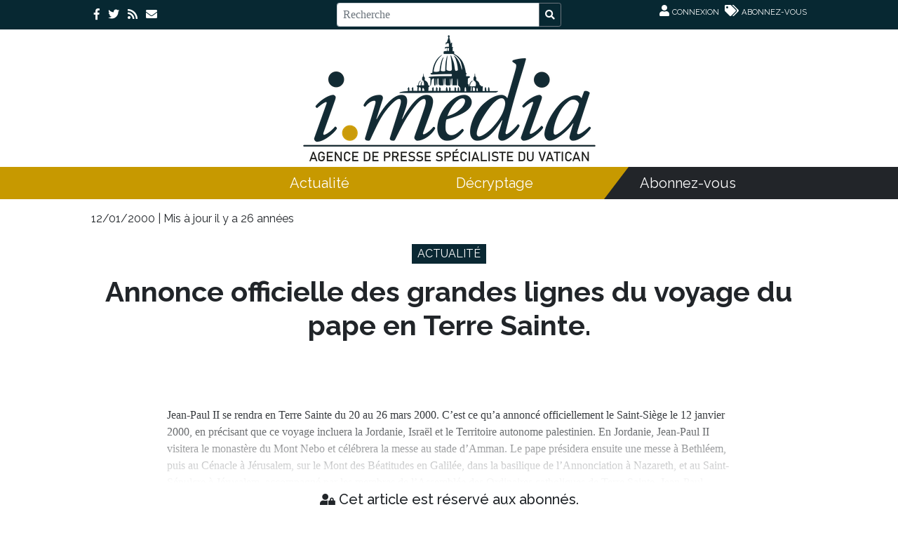

--- FILE ---
content_type: text/html; charset=UTF-8
request_url: https://imedia.news/annonce-officielle-des-grandes-lignes-du-voyage-du-pape-en-terre-sainte/
body_size: 9651
content:
<!DOCTYPE html>
<html lang="fr-FR">
<head>
	<meta charset="UTF-8">
	<meta name="viewport" content="width=device-width, initial-scale=1, shrink-to-fit=no">
	<meta name='robots' content='max-image-preview:large' />
<title>Annonce officielle des grandes lignes du voyage du pape en Terre Sainte.  &#8211;  </title><link rel='dns-prefetch' href='//code.jquery.com' />
<link rel='dns-prefetch' href='//cdn.jsdelivr.net' />
<link rel='dns-prefetch' href='//stats.wp.com' />
<link rel='dns-prefetch' href='//use.fontawesome.com' />
<link rel='preconnect' href='//i0.wp.com' />
<link rel="alternate" title="oEmbed (JSON)" type="application/json+oembed" href="https://imedia.news/wp-json/oembed/1.0/embed?url=https%3A%2F%2Fimedia.news%2Fannonce-officielle-des-grandes-lignes-du-voyage-du-pape-en-terre-sainte%2F" />
<link rel="alternate" title="oEmbed (XML)" type="text/xml+oembed" href="https://imedia.news/wp-json/oembed/1.0/embed?url=https%3A%2F%2Fimedia.news%2Fannonce-officielle-des-grandes-lignes-du-voyage-du-pape-en-terre-sainte%2F&#038;format=xml" />
<style id='wp-img-auto-sizes-contain-inline-css' type='text/css'>
img:is([sizes=auto i],[sizes^="auto," i]){contain-intrinsic-size:3000px 1500px}
/*# sourceURL=wp-img-auto-sizes-contain-inline-css */
</style>
<style id='wp-emoji-styles-inline-css' type='text/css'>

	img.wp-smiley, img.emoji {
		display: inline !important;
		border: none !important;
		box-shadow: none !important;
		height: 1em !important;
		width: 1em !important;
		margin: 0 0.07em !important;
		vertical-align: -0.1em !important;
		background: none !important;
		padding: 0 !important;
	}
/*# sourceURL=wp-emoji-styles-inline-css */
</style>
<style id='wp-block-library-inline-css' type='text/css'>
:root{--wp-block-synced-color:#7a00df;--wp-block-synced-color--rgb:122,0,223;--wp-bound-block-color:var(--wp-block-synced-color);--wp-editor-canvas-background:#ddd;--wp-admin-theme-color:#007cba;--wp-admin-theme-color--rgb:0,124,186;--wp-admin-theme-color-darker-10:#006ba1;--wp-admin-theme-color-darker-10--rgb:0,107,160.5;--wp-admin-theme-color-darker-20:#005a87;--wp-admin-theme-color-darker-20--rgb:0,90,135;--wp-admin-border-width-focus:2px}@media (min-resolution:192dpi){:root{--wp-admin-border-width-focus:1.5px}}.wp-element-button{cursor:pointer}:root .has-very-light-gray-background-color{background-color:#eee}:root .has-very-dark-gray-background-color{background-color:#313131}:root .has-very-light-gray-color{color:#eee}:root .has-very-dark-gray-color{color:#313131}:root .has-vivid-green-cyan-to-vivid-cyan-blue-gradient-background{background:linear-gradient(135deg,#00d084,#0693e3)}:root .has-purple-crush-gradient-background{background:linear-gradient(135deg,#34e2e4,#4721fb 50%,#ab1dfe)}:root .has-hazy-dawn-gradient-background{background:linear-gradient(135deg,#faaca8,#dad0ec)}:root .has-subdued-olive-gradient-background{background:linear-gradient(135deg,#fafae1,#67a671)}:root .has-atomic-cream-gradient-background{background:linear-gradient(135deg,#fdd79a,#004a59)}:root .has-nightshade-gradient-background{background:linear-gradient(135deg,#330968,#31cdcf)}:root .has-midnight-gradient-background{background:linear-gradient(135deg,#020381,#2874fc)}:root{--wp--preset--font-size--normal:16px;--wp--preset--font-size--huge:42px}.has-regular-font-size{font-size:1em}.has-larger-font-size{font-size:2.625em}.has-normal-font-size{font-size:var(--wp--preset--font-size--normal)}.has-huge-font-size{font-size:var(--wp--preset--font-size--huge)}.has-text-align-center{text-align:center}.has-text-align-left{text-align:left}.has-text-align-right{text-align:right}.has-fit-text{white-space:nowrap!important}#end-resizable-editor-section{display:none}.aligncenter{clear:both}.items-justified-left{justify-content:flex-start}.items-justified-center{justify-content:center}.items-justified-right{justify-content:flex-end}.items-justified-space-between{justify-content:space-between}.screen-reader-text{border:0;clip-path:inset(50%);height:1px;margin:-1px;overflow:hidden;padding:0;position:absolute;width:1px;word-wrap:normal!important}.screen-reader-text:focus{background-color:#ddd;clip-path:none;color:#444;display:block;font-size:1em;height:auto;left:5px;line-height:normal;padding:15px 23px 14px;text-decoration:none;top:5px;width:auto;z-index:100000}html :where(.has-border-color){border-style:solid}html :where([style*=border-top-color]){border-top-style:solid}html :where([style*=border-right-color]){border-right-style:solid}html :where([style*=border-bottom-color]){border-bottom-style:solid}html :where([style*=border-left-color]){border-left-style:solid}html :where([style*=border-width]){border-style:solid}html :where([style*=border-top-width]){border-top-style:solid}html :where([style*=border-right-width]){border-right-style:solid}html :where([style*=border-bottom-width]){border-bottom-style:solid}html :where([style*=border-left-width]){border-left-style:solid}html :where(img[class*=wp-image-]){height:auto;max-width:100%}:where(figure){margin:0 0 1em}html :where(.is-position-sticky){--wp-admin--admin-bar--position-offset:var(--wp-admin--admin-bar--height,0px)}@media screen and (max-width:600px){html :where(.is-position-sticky){--wp-admin--admin-bar--position-offset:0px}}

/*# sourceURL=wp-block-library-inline-css */
</style><style id='global-styles-inline-css' type='text/css'>
:root{--wp--preset--aspect-ratio--square: 1;--wp--preset--aspect-ratio--4-3: 4/3;--wp--preset--aspect-ratio--3-4: 3/4;--wp--preset--aspect-ratio--3-2: 3/2;--wp--preset--aspect-ratio--2-3: 2/3;--wp--preset--aspect-ratio--16-9: 16/9;--wp--preset--aspect-ratio--9-16: 9/16;--wp--preset--color--black: #000000;--wp--preset--color--cyan-bluish-gray: #abb8c3;--wp--preset--color--white: #ffffff;--wp--preset--color--pale-pink: #f78da7;--wp--preset--color--vivid-red: #cf2e2e;--wp--preset--color--luminous-vivid-orange: #ff6900;--wp--preset--color--luminous-vivid-amber: #fcb900;--wp--preset--color--light-green-cyan: #7bdcb5;--wp--preset--color--vivid-green-cyan: #00d084;--wp--preset--color--pale-cyan-blue: #8ed1fc;--wp--preset--color--vivid-cyan-blue: #0693e3;--wp--preset--color--vivid-purple: #9b51e0;--wp--preset--gradient--vivid-cyan-blue-to-vivid-purple: linear-gradient(135deg,rgb(6,147,227) 0%,rgb(155,81,224) 100%);--wp--preset--gradient--light-green-cyan-to-vivid-green-cyan: linear-gradient(135deg,rgb(122,220,180) 0%,rgb(0,208,130) 100%);--wp--preset--gradient--luminous-vivid-amber-to-luminous-vivid-orange: linear-gradient(135deg,rgb(252,185,0) 0%,rgb(255,105,0) 100%);--wp--preset--gradient--luminous-vivid-orange-to-vivid-red: linear-gradient(135deg,rgb(255,105,0) 0%,rgb(207,46,46) 100%);--wp--preset--gradient--very-light-gray-to-cyan-bluish-gray: linear-gradient(135deg,rgb(238,238,238) 0%,rgb(169,184,195) 100%);--wp--preset--gradient--cool-to-warm-spectrum: linear-gradient(135deg,rgb(74,234,220) 0%,rgb(151,120,209) 20%,rgb(207,42,186) 40%,rgb(238,44,130) 60%,rgb(251,105,98) 80%,rgb(254,248,76) 100%);--wp--preset--gradient--blush-light-purple: linear-gradient(135deg,rgb(255,206,236) 0%,rgb(152,150,240) 100%);--wp--preset--gradient--blush-bordeaux: linear-gradient(135deg,rgb(254,205,165) 0%,rgb(254,45,45) 50%,rgb(107,0,62) 100%);--wp--preset--gradient--luminous-dusk: linear-gradient(135deg,rgb(255,203,112) 0%,rgb(199,81,192) 50%,rgb(65,88,208) 100%);--wp--preset--gradient--pale-ocean: linear-gradient(135deg,rgb(255,245,203) 0%,rgb(182,227,212) 50%,rgb(51,167,181) 100%);--wp--preset--gradient--electric-grass: linear-gradient(135deg,rgb(202,248,128) 0%,rgb(113,206,126) 100%);--wp--preset--gradient--midnight: linear-gradient(135deg,rgb(2,3,129) 0%,rgb(40,116,252) 100%);--wp--preset--font-size--small: 13px;--wp--preset--font-size--medium: 20px;--wp--preset--font-size--large: 36px;--wp--preset--font-size--x-large: 42px;--wp--preset--spacing--20: 0.44rem;--wp--preset--spacing--30: 0.67rem;--wp--preset--spacing--40: 1rem;--wp--preset--spacing--50: 1.5rem;--wp--preset--spacing--60: 2.25rem;--wp--preset--spacing--70: 3.38rem;--wp--preset--spacing--80: 5.06rem;--wp--preset--shadow--natural: 6px 6px 9px rgba(0, 0, 0, 0.2);--wp--preset--shadow--deep: 12px 12px 50px rgba(0, 0, 0, 0.4);--wp--preset--shadow--sharp: 6px 6px 0px rgba(0, 0, 0, 0.2);--wp--preset--shadow--outlined: 6px 6px 0px -3px rgb(255, 255, 255), 6px 6px rgb(0, 0, 0);--wp--preset--shadow--crisp: 6px 6px 0px rgb(0, 0, 0);}:where(.is-layout-flex){gap: 0.5em;}:where(.is-layout-grid){gap: 0.5em;}body .is-layout-flex{display: flex;}.is-layout-flex{flex-wrap: wrap;align-items: center;}.is-layout-flex > :is(*, div){margin: 0;}body .is-layout-grid{display: grid;}.is-layout-grid > :is(*, div){margin: 0;}:where(.wp-block-columns.is-layout-flex){gap: 2em;}:where(.wp-block-columns.is-layout-grid){gap: 2em;}:where(.wp-block-post-template.is-layout-flex){gap: 1.25em;}:where(.wp-block-post-template.is-layout-grid){gap: 1.25em;}.has-black-color{color: var(--wp--preset--color--black) !important;}.has-cyan-bluish-gray-color{color: var(--wp--preset--color--cyan-bluish-gray) !important;}.has-white-color{color: var(--wp--preset--color--white) !important;}.has-pale-pink-color{color: var(--wp--preset--color--pale-pink) !important;}.has-vivid-red-color{color: var(--wp--preset--color--vivid-red) !important;}.has-luminous-vivid-orange-color{color: var(--wp--preset--color--luminous-vivid-orange) !important;}.has-luminous-vivid-amber-color{color: var(--wp--preset--color--luminous-vivid-amber) !important;}.has-light-green-cyan-color{color: var(--wp--preset--color--light-green-cyan) !important;}.has-vivid-green-cyan-color{color: var(--wp--preset--color--vivid-green-cyan) !important;}.has-pale-cyan-blue-color{color: var(--wp--preset--color--pale-cyan-blue) !important;}.has-vivid-cyan-blue-color{color: var(--wp--preset--color--vivid-cyan-blue) !important;}.has-vivid-purple-color{color: var(--wp--preset--color--vivid-purple) !important;}.has-black-background-color{background-color: var(--wp--preset--color--black) !important;}.has-cyan-bluish-gray-background-color{background-color: var(--wp--preset--color--cyan-bluish-gray) !important;}.has-white-background-color{background-color: var(--wp--preset--color--white) !important;}.has-pale-pink-background-color{background-color: var(--wp--preset--color--pale-pink) !important;}.has-vivid-red-background-color{background-color: var(--wp--preset--color--vivid-red) !important;}.has-luminous-vivid-orange-background-color{background-color: var(--wp--preset--color--luminous-vivid-orange) !important;}.has-luminous-vivid-amber-background-color{background-color: var(--wp--preset--color--luminous-vivid-amber) !important;}.has-light-green-cyan-background-color{background-color: var(--wp--preset--color--light-green-cyan) !important;}.has-vivid-green-cyan-background-color{background-color: var(--wp--preset--color--vivid-green-cyan) !important;}.has-pale-cyan-blue-background-color{background-color: var(--wp--preset--color--pale-cyan-blue) !important;}.has-vivid-cyan-blue-background-color{background-color: var(--wp--preset--color--vivid-cyan-blue) !important;}.has-vivid-purple-background-color{background-color: var(--wp--preset--color--vivid-purple) !important;}.has-black-border-color{border-color: var(--wp--preset--color--black) !important;}.has-cyan-bluish-gray-border-color{border-color: var(--wp--preset--color--cyan-bluish-gray) !important;}.has-white-border-color{border-color: var(--wp--preset--color--white) !important;}.has-pale-pink-border-color{border-color: var(--wp--preset--color--pale-pink) !important;}.has-vivid-red-border-color{border-color: var(--wp--preset--color--vivid-red) !important;}.has-luminous-vivid-orange-border-color{border-color: var(--wp--preset--color--luminous-vivid-orange) !important;}.has-luminous-vivid-amber-border-color{border-color: var(--wp--preset--color--luminous-vivid-amber) !important;}.has-light-green-cyan-border-color{border-color: var(--wp--preset--color--light-green-cyan) !important;}.has-vivid-green-cyan-border-color{border-color: var(--wp--preset--color--vivid-green-cyan) !important;}.has-pale-cyan-blue-border-color{border-color: var(--wp--preset--color--pale-cyan-blue) !important;}.has-vivid-cyan-blue-border-color{border-color: var(--wp--preset--color--vivid-cyan-blue) !important;}.has-vivid-purple-border-color{border-color: var(--wp--preset--color--vivid-purple) !important;}.has-vivid-cyan-blue-to-vivid-purple-gradient-background{background: var(--wp--preset--gradient--vivid-cyan-blue-to-vivid-purple) !important;}.has-light-green-cyan-to-vivid-green-cyan-gradient-background{background: var(--wp--preset--gradient--light-green-cyan-to-vivid-green-cyan) !important;}.has-luminous-vivid-amber-to-luminous-vivid-orange-gradient-background{background: var(--wp--preset--gradient--luminous-vivid-amber-to-luminous-vivid-orange) !important;}.has-luminous-vivid-orange-to-vivid-red-gradient-background{background: var(--wp--preset--gradient--luminous-vivid-orange-to-vivid-red) !important;}.has-very-light-gray-to-cyan-bluish-gray-gradient-background{background: var(--wp--preset--gradient--very-light-gray-to-cyan-bluish-gray) !important;}.has-cool-to-warm-spectrum-gradient-background{background: var(--wp--preset--gradient--cool-to-warm-spectrum) !important;}.has-blush-light-purple-gradient-background{background: var(--wp--preset--gradient--blush-light-purple) !important;}.has-blush-bordeaux-gradient-background{background: var(--wp--preset--gradient--blush-bordeaux) !important;}.has-luminous-dusk-gradient-background{background: var(--wp--preset--gradient--luminous-dusk) !important;}.has-pale-ocean-gradient-background{background: var(--wp--preset--gradient--pale-ocean) !important;}.has-electric-grass-gradient-background{background: var(--wp--preset--gradient--electric-grass) !important;}.has-midnight-gradient-background{background: var(--wp--preset--gradient--midnight) !important;}.has-small-font-size{font-size: var(--wp--preset--font-size--small) !important;}.has-medium-font-size{font-size: var(--wp--preset--font-size--medium) !important;}.has-large-font-size{font-size: var(--wp--preset--font-size--large) !important;}.has-x-large-font-size{font-size: var(--wp--preset--font-size--x-large) !important;}
/*# sourceURL=global-styles-inline-css */
</style>

<style id='classic-theme-styles-inline-css' type='text/css'>
/*! This file is auto-generated */
.wp-block-button__link{color:#fff;background-color:#32373c;border-radius:9999px;box-shadow:none;text-decoration:none;padding:calc(.667em + 2px) calc(1.333em + 2px);font-size:1.125em}.wp-block-file__button{background:#32373c;color:#fff;text-decoration:none}
/*# sourceURL=/wp-includes/css/classic-themes.min.css */
</style>
<link rel='stylesheet' id='font-awesome-css' href='https://use.fontawesome.com/releases/v5.6.3/css/all.css?ver=5.6.3' type='text/css' media='screen' />
<link rel='stylesheet' id='bootstrap-toogle-css' href='https://cdn.jsdelivr.net/gh/gitbrent/bootstrap4-toggle@3.6.1/css/bootstrap4-toggle.min.css?ver=6.9' type='text/css' media='' />
<link rel='stylesheet' id='imedia-theme-css' href='https://imedia.news/wp-content/plugins/imedia-theme//css/imedia.css?ver=7863aa1c9654b15f24f9491af5a31f37' type='text/css' media='' />
<script type="text/javascript" src="https://code.jquery.com/jquery-3.3.1.min.js?ver=3.3.1" id="jquery-js"></script>
<script type="text/javascript" src="https://cdn.jsdelivr.net/npm/js-cookie@2/src/js.cookie.min.js?ver=1.0" id="js-cookie-js"></script>
<script type="text/javascript" src="https://cdn.jsdelivr.net/gh/gitbrent/bootstrap4-toggle@3.6.1/js/bootstrap4-toggle.min.js?ver=6.9" id="bootstrap-toogle-js"></script>
<link rel="https://api.w.org/" href="https://imedia.news/wp-json/" /><link rel="alternate" title="JSON" type="application/json" href="https://imedia.news/wp-json/wp/v2/posts/1221" /><link rel="EditURI" type="application/rsd+xml" title="RSD" href="https://imedia.news/xmlrpc.php?rsd" />
<meta name="generator" content="WordPress 6.9" />
<link rel="canonical" href="https://imedia.news/annonce-officielle-des-grandes-lignes-du-voyage-du-pape-en-terre-sainte/" />
<link rel='shortlink' href='https://imedia.news/?p=1221' />
	<style>img#wpstats{display:none}</style>
		
<!-- Jetpack Open Graph Tags -->
<meta property="og:type" content="article" />
<meta property="og:title" content="Annonce officielle des grandes lignes du voyage du pape en Terre Sainte." />
<meta property="og:url" content="https://imedia.news/annonce-officielle-des-grandes-lignes-du-voyage-du-pape-en-terre-sainte/" />
<meta property="og:description" content="Jean-Paul II se rendra en Terre Sainte du 20 au 26 mars 2000. C&rsquo;est ce qu&rsquo;a annoncé officiellement le Saint-Siège le 12 janvier 2000, en précisant que ce voyage incluera la Jordanie, Is…" />
<meta property="article:published_time" content="2000-01-11T23:00:00+00:00" />
<meta property="article:modified_time" content="2000-01-11T23:00:00+00:00" />
<meta property="og:site_name" content="Imedia - Agence de presse spécialiste du Vatican" />
<meta property="og:image" content="https://s0.wp.com/i/blank.jpg" />
<meta property="og:image:width" content="200" />
<meta property="og:image:height" content="200" />
<meta property="og:image:alt" content="" />
<meta property="og:locale" content="fr_FR" />
<meta name="twitter:text:title" content="Annonce officielle des grandes lignes du voyage du pape en Terre Sainte." />
<meta name="twitter:image" content="https://imedia.news/wp-content/uploads/2020/05/imedia.ico" />
<meta name="twitter:card" content="summary" />

<!-- End Jetpack Open Graph Tags -->
<link rel="icon" href="https://imedia.news/wp-content/uploads/2020/05/imedia-80x80.ico" sizes="32x32" />
<link rel="icon" href="https://imedia.news/wp-content/uploads/2020/05/imedia-217x217.ico" sizes="192x192" />
<link rel="apple-touch-icon" href="https://imedia.news/wp-content/uploads/2020/05/imedia-217x217.ico" />
<meta name="msapplication-TileImage" content="https://imedia.news/wp-content/uploads/2020/05/imedia.ico" />
</head>
<body data-rsssl=1 class="wp-singular post-template-default single single-post postid-1221 single-format-standard wp-theme-imedia-2022">
<div class="sticky-top">
	<div id="upper-row" class="p-0 bg-bluecobalt">
		<div class="container">
			<div class="row">
				<div class="col-6 col-md-4 text-left pt-1  pb-1">
					<div class="socials">
						<a href="https://www.facebook.com/agenceimedia/" target="_blank" class="fab fa-facebook-f pl-1 pr-1 pt-2 text-white"></a>
						<a href="https://twitter.com/AgenceIMEDIA" target="_blank" class="fab fa-twitter pl-1 pr-1 pt-2 text-white"></a>
						<a href="#" class="fas fa-rss pl-1 pr-1 pt-2 text-white"></a>
						<a href="#" class="fas fa-envelope pl-1 pr-1 pt-2 text-white"></a>
					</div>
				</div>
				<div class="col-4 d-none d-md-block text-left pt-1  pb-1">
					<form method="get" action="https://imedia.news" class="w-100">
						<div class="input-group input-group-sm">
							<input id="imedia-search" type="text" name="s" class="form-control form-control-sm" placeholder="Recherche" />
							<div class="input-group-append">
								<button class="btn btn-outline-secondary" type="submit"><i class="text-white fas fa-search"></i></button>
							</div>
						</div>
					</form>
				</div>
				<div class="col-6 col-md-4 text-right pt-1 pb-1">
																<a class="text-white" href="https://imedia.news/wp-login.php?redirect_to=https%3A%2F%2Fimedia.news%2Fannonce-officielle-des-grandes-lignes-du-voyage-du-pape-en-terre-sainte%2F">
							<span class="fas fa-user pl-1 pr-1"></span><span style="font-size: 0.7rem" class="text-sans-serif text-uppercase d-none d-md-inline">Connexion</span>
						</a>
						<a class="text-white" href="/abonnez-vous/">
							<span class="fas fa-tags pl-1 pr-1"></span><span style="font-size: 0.7rem" class="text-sans-serif text-uppercase d-none d-md-inline">Abonnez-vous</span>
						</a>
										<a class="text-white d-md-none" href="/abonnez-vous/">
						<span class="fas fa-search pl-1 pr-1 d-md-none"></span>
					</a>
				</div>
			</div>
		</div>
	</div>
	<div id="sticky-header" class="sticky-only collapse text-left bg-white">
		<div class="container">
			<div class="d-flex pt-md-2 pb-md-2 text-left align-items-center">
				<div class="col-10 col-md-3">
					<a href="https://imedia.news">
												<img id="top-logo-sticky" class="m-auto pt-2 pb-2 pl-0 p-md-0 img-fluid" src="https://i0.wp.com/imedia.news/wp-content/uploads/2020/05/i-media-logo-new.png?fit=425%2C180&#038;ssl=1" />
					</a>
				</div>
				<div class="d-flex d-md-none align-items-center">
					<span style="cursor: pointer;" class="d-block d-md-none fas fa-2x fa-bars text-dark" data-toggle="collapse" data-target=".sticky-menu"></span>
				</div>
				<div class="d-flex flex-column align-items-center align-content-center justify-content-between ml-0 mr-0 ml-md-5 mr-md-2 container-sticky-menu">
					<div class="sticky-menu collapse d-md-flex">
						<div id="bs4navbar-menu-sticky" class="d-md-block"><ul id="menu-top-menu" class="d-flex flex-column flex-md-row justify-content-center mobile-menu-sticky-toggler list-unstyled mb-0"><li id="menu-item-39585" class="menu-item menu-item-type-taxonomy menu-item-object-category current-post-ancestor current-menu-parent current-post-parent menu-item-39585 nav-item"><a href="https://imedia.news/category/actualite/" class="nav-link text-center">Actualité</a><li id="menu-item-39490" class="menu-item menu-item-type-taxonomy menu-item-object-category menu-item-39490 nav-item"><a href="https://imedia.news/category/decryptage/" class="nav-link text-center">Décryptage</a></ul></div>						<div id="bs4navbar-menu-right-sticky" class="d-md-block"><ul id="menu-top-menu-right" class="d-flex flex-column flex-md-row justify-content-center mobile-menu-sticky-toggler list-unstyled mb-0"><li id="menu-item-83299" class="menu-item menu-item-type-post_type menu-item-object-page menu-item-83299 nav-item"><a href="https://imedia.news/abonnez-vous/" class="nav-link text-center">Abonnez-vous</a></ul></div>					</div>
				</div>
			</div>
		</div>

	</div>
</div>
<div id="top-row" class="p-0 position-relative">
	<div class="container">
		<div class="row pt-md-2 pb-md-2 text-center no-gutters">
			<div class="col-10 col-md-12 text-left text-md-center">
				<a href="https://imedia.news">
					<img id="top-logo" class="m-auto pt-2 pb-2 pl-0 p-md-0 img-fluid" src="https://i0.wp.com/imedia.news/wp-content/uploads/2020/05/i-media-logo-new.png?fit=425%2C180&#038;ssl=1" />
				</a>
			</div>
			<div class="d-flex d-md-none align-items-center">
				<span style="cursor: pointer;" class="fas fa-2x fa-bars text-dark" data-toggle="collapse" data-target=".mobile-menu-toggler"></span>
			</div>
		</div>
	</div>
	<div class="w-100 d-flex align-items-stretch flex-column flex-md-row">
		<div class=" bg-gold section-first ">
				<div id="bs4navbar-menu" class="d-md-block justify-content-center mobile-menu-toggler mt-0 collapse"><ul id="menu-top-menu" class="d-flex flex-column flex-md-row list-unstyled"><li class="menu-item menu-item-type-taxonomy menu-item-object-category current-post-ancestor current-menu-parent current-post-parent menu-item-39585 nav-item"><a href="https://imedia.news/category/actualite/" class="nav-link text-center">Actualité</a><li class="menu-item menu-item-type-taxonomy menu-item-object-category menu-item-39490 nav-item"><a href="https://imedia.news/category/decryptage/" class="nav-link text-center">Décryptage</a></ul></div>		</div>
		<div class=" bg-bluedark section-second">
			<div id="bs4navbar-menu-right" class="d-md-block justify-content-center mobile-menu-toggler mt-0 collapse"><ul id="menu-top-right-menu" class="d-flex flex-column flex-md-row list-unstyled justify-content-between"><li class="menu-item menu-item-type-post_type menu-item-object-page menu-item-83299 nav-item"><a href="https://imedia.news/abonnez-vous/" class="nav-link text-center">Abonnez-vous</a></ul></div>		</div>
	</div>
</div>
<!--<div id="menu-row" class="border-top border-bottom border-slightgray">
	<nav class="navbar navbar-expand-lg navbar-light">
		<div class="d-block d-md-none m-auto " data-toggle="collapse" data-target="#bs4navbar-menu">
			<span class="fas fa-bars text-bluecobalt"></span>
		</div>
		<div class="container">
			<div id="bs4navbar-menu" class="flex-fill collapse navbar-collapse justify-content-center"><ul id="menu-top-menu-2" class="navbar-nav justify-content-center"><li class="menu-item menu-item-type-taxonomy menu-item-object-category current-post-ancestor current-menu-parent current-post-parent menu-item-39585 nav-item"><a href="https://imedia.news/category/actualite/" class="nav-link text-center">Actualité</a><li class="menu-item menu-item-type-taxonomy menu-item-object-category menu-item-39490 nav-item"><a href="https://imedia.news/category/decryptage/" class="nav-link text-center">Décryptage</a></ul></div>		</div>
	</nav>
</div>-->
	<div class="container">
				<div class="row">
				<div class="col">
										<div class="post-info mb-4 mt-3 text-sans-serif">


						12/01/2000						| Mis à jour  il y a 26 années
					</div>
					<div class="category text-center mb-3">
						<span class="category-link">Actualité</span>	</div>
					<h1 class="text-center font-weight-bold mb-4">Annonce officielle des grandes lignes du voyage du pape en Terre Sainte.</h1>

					<div class="m-2 text-center position-relative img-cont">
												<img class="img-fluid" src=""/>
						<div class="image-caption text-lightgray w-100 p-1">
							<small></small>
						</div>
					</div>
									</div>
			<div class="row">
				<div class="col-sm-10 offset-sm-1 px-5 py-sm-4 py-md-1">
					<div class="subtitle mb-4" style="color: #666;">
						<h2></h2>
					</div>
					<p></p>					<div id="post-content" class="position-relative masked">Jean-Paul II se rendra en Terre Sainte du 20 au 26 mars 2000. C&rsquo;est ce qu&rsquo;a annoncé officiellement le Saint-Siège le 12 janvier 2000, en précisant que ce voyage incluera la Jordanie, Israël et le Territoire autonome palestinien. En Jordanie, Jean-Paul II visitera le monastère du Mont Nebo et célébrera la messe au stade d&rsquo;Amman. Le pape présidera ensuite une messe à Bethléem, puis au Cénacle à Jérusalem, sur le Mont des Béatitudes en Galilée, dans la basilique de l&rsquo;Annonciation à Nazareth, et au Saint-Sépulcre à Jérusalem, accompagné par les membres de l&rsquo;Assemblée des Ordinaires catholiques de Terre Sainte. Jean-Paul…</div>								<div class="text-center">
				<h5><small><i class="fas fa-user-lock"></i></small> Cet article est réservé aux abonnés.</h5>
				<a class="btn btn-gold my-2" href="https://imedia.news/wp-login.php?redirect_to=https://imedia.news/annonce-officielle-des-grandes-lignes-du-voyage-du-pape-en-terre-sainte/">JE ME CONNECTE</a>
				<!--<a href="https://imedia.news/page-prices/" class="btn btn-primary text-uppercase text-white w-100 btn-lg btn-bluedark font-weight-bold mb-3 mt-5">Abonnez-vous à partir de 750€</a>-->
			</div>
            <!--
                <div class="form-group input-group-lg">
                    <a href="https://imedia.news/buy_single_article/1221" class="btn btn-primary text-uppercase w-100 btn-lg btn-gold font-weight-bold">Acheter cet article</a>
                </div>
            -->
								<div id="right-side"><div class="cont"><div class="fa fa-print"></div></div></div>
				</div>
				<div class="dossier p-2 px-5 py-3 border-bottom col-sm-10 offset-sm-1">
	<a class="link-title" href="https://imedia.news/category/actualite/">
		<h4 class="text-darktext pb-2 mb-3" style="border-bottom: 3px solid;">Actualité</h4>
	</a>
	<div class="row">
					<div class="col-sm-4 d-flex flex-column">
				<a class="text-darktext" href="https://imedia.news/leon-xiv-adresse-une-lettre-en-francais-aux-proches-des-victimes-de-crans-montana/">
					<img class="img-fluid mb-3" src="https://i0.wp.com/imedia.news/wp-content/uploads/2025/06/AM_8861-scaled.jpg?resize=415%2C207&#038;ssl=1" />
				</a>
				<h5>Léon XIV adresse une lettre en français aux proches des victimes de Crans-Montana</h5>
				<h6 class="text-gold text-sans-serif">01/02/2026</h6>
			</div>
					<div class="col-sm-4 d-flex flex-column">
				<a class="text-darktext" href="https://imedia.news/jeux-olympiques-rdc-portugal-mozambique-les-appels-du-pape-lors-de-langelus/">
					<img class="img-fluid mb-3" src="https://i0.wp.com/imedia.news/wp-content/uploads/2026/01/Schermata-2026-01-18-alle-13.37.38.png?resize=415%2C207&#038;ssl=1" />
				</a>
				<h5>Jeux olympiques, RDC, Portugal, Mozambique : les appels du pape lors de l’Angélus</h5>
				<h6 class="text-gold text-sans-serif">01/02/2026</h6>
			</div>
					<div class="col-sm-4 d-flex flex-column">
				<a class="text-darktext" href="https://imedia.news/leon-xiv-sinquiete-des-tensions-entre-cuba-et-les-etats-unis/">
					<img class="img-fluid mb-3" src="https://i0.wp.com/imedia.news/wp-content/uploads/2026/01/Capture-decran-2026-01-25-a-12.53.12.png?resize=415%2C207&#038;ssl=1" />
				</a>
				<h5>Léon XIV s'inquiète des tensions entre Cuba et les États-Unis</h5>
				<h6 class="text-gold text-sans-serif">01/02/2026</h6>
			</div>
			</div>
</div>
			</div>
				</div>
	</div>
<script type="speculationrules">
{"prefetch":[{"source":"document","where":{"and":[{"href_matches":"/*"},{"not":{"href_matches":["/wp-*.php","/wp-admin/*","/wp-content/uploads/*","/wp-content/*","/wp-content/plugins/*","/wp-content/themes/imedia-2022/*","/*\\?(.+)"]}},{"not":{"selector_matches":"a[rel~=\"nofollow\"]"}},{"not":{"selector_matches":".no-prefetch, .no-prefetch a"}}]},"eagerness":"conservative"}]}
</script>
        <!-- Global site tag (gtag.js) - Google Analytics -->
        <script async src="https://www.googletagmanager.com/gtag/js?id=UA-166669059-1"></script>
        <script>
            window.dataLayer = window.dataLayer || [];
            function gtag(){dataLayer.push(arguments);}
            gtag('js', new Date());

            gtag('config', 'UA-166669059-1');
        </script>
		<script type="text/javascript" src="https://imedia.news/wp-content/plugins/imedia-theme/js/bootstrap.bundle.min.js?ver=a454220fc07088bf1fdd19313b6bfd50" id="bootstrap-bundle-js"></script>
<script type="text/javascript" src="https://imedia.news/wp-content/plugins/imedia-theme/imedia.js?ver=bb6392c824a98b524de2c6a8eff4f945" id="imedia-js"></script>
<script type="text/javascript" src="https://imedia.news/wp-content/plugins/imedia-theme/js/single-post.js" id="single-post-js"></script>
<script type="text/javascript" id="jetpack-stats-js-before">
/* <![CDATA[ */
_stq = window._stq || [];
_stq.push([ "view", JSON.parse("{\"v\":\"ext\",\"blog\":\"173102240\",\"post\":\"1221\",\"tz\":\"1\",\"srv\":\"imedia.news\",\"j\":\"1:15.3\"}") ]);
_stq.push([ "clickTrackerInit", "173102240", "1221" ]);
//# sourceURL=jetpack-stats-js-before
/* ]]> */
</script>
<script type="text/javascript" src="https://stats.wp.com/e-202606.js" id="jetpack-stats-js" defer="defer" data-wp-strategy="defer"></script>
<script id="wp-emoji-settings" type="application/json">
{"baseUrl":"https://s.w.org/images/core/emoji/17.0.2/72x72/","ext":".png","svgUrl":"https://s.w.org/images/core/emoji/17.0.2/svg/","svgExt":".svg","source":{"concatemoji":"https://imedia.news/wp-includes/js/wp-emoji-release.min.js?ver=6.9"}}
</script>
<script type="module">
/* <![CDATA[ */
/*! This file is auto-generated */
const a=JSON.parse(document.getElementById("wp-emoji-settings").textContent),o=(window._wpemojiSettings=a,"wpEmojiSettingsSupports"),s=["flag","emoji"];function i(e){try{var t={supportTests:e,timestamp:(new Date).valueOf()};sessionStorage.setItem(o,JSON.stringify(t))}catch(e){}}function c(e,t,n){e.clearRect(0,0,e.canvas.width,e.canvas.height),e.fillText(t,0,0);t=new Uint32Array(e.getImageData(0,0,e.canvas.width,e.canvas.height).data);e.clearRect(0,0,e.canvas.width,e.canvas.height),e.fillText(n,0,0);const a=new Uint32Array(e.getImageData(0,0,e.canvas.width,e.canvas.height).data);return t.every((e,t)=>e===a[t])}function p(e,t){e.clearRect(0,0,e.canvas.width,e.canvas.height),e.fillText(t,0,0);var n=e.getImageData(16,16,1,1);for(let e=0;e<n.data.length;e++)if(0!==n.data[e])return!1;return!0}function u(e,t,n,a){switch(t){case"flag":return n(e,"\ud83c\udff3\ufe0f\u200d\u26a7\ufe0f","\ud83c\udff3\ufe0f\u200b\u26a7\ufe0f")?!1:!n(e,"\ud83c\udde8\ud83c\uddf6","\ud83c\udde8\u200b\ud83c\uddf6")&&!n(e,"\ud83c\udff4\udb40\udc67\udb40\udc62\udb40\udc65\udb40\udc6e\udb40\udc67\udb40\udc7f","\ud83c\udff4\u200b\udb40\udc67\u200b\udb40\udc62\u200b\udb40\udc65\u200b\udb40\udc6e\u200b\udb40\udc67\u200b\udb40\udc7f");case"emoji":return!a(e,"\ud83e\u1fac8")}return!1}function f(e,t,n,a){let r;const o=(r="undefined"!=typeof WorkerGlobalScope&&self instanceof WorkerGlobalScope?new OffscreenCanvas(300,150):document.createElement("canvas")).getContext("2d",{willReadFrequently:!0}),s=(o.textBaseline="top",o.font="600 32px Arial",{});return e.forEach(e=>{s[e]=t(o,e,n,a)}),s}function r(e){var t=document.createElement("script");t.src=e,t.defer=!0,document.head.appendChild(t)}a.supports={everything:!0,everythingExceptFlag:!0},new Promise(t=>{let n=function(){try{var e=JSON.parse(sessionStorage.getItem(o));if("object"==typeof e&&"number"==typeof e.timestamp&&(new Date).valueOf()<e.timestamp+604800&&"object"==typeof e.supportTests)return e.supportTests}catch(e){}return null}();if(!n){if("undefined"!=typeof Worker&&"undefined"!=typeof OffscreenCanvas&&"undefined"!=typeof URL&&URL.createObjectURL&&"undefined"!=typeof Blob)try{var e="postMessage("+f.toString()+"("+[JSON.stringify(s),u.toString(),c.toString(),p.toString()].join(",")+"));",a=new Blob([e],{type:"text/javascript"});const r=new Worker(URL.createObjectURL(a),{name:"wpTestEmojiSupports"});return void(r.onmessage=e=>{i(n=e.data),r.terminate(),t(n)})}catch(e){}i(n=f(s,u,c,p))}t(n)}).then(e=>{for(const n in e)a.supports[n]=e[n],a.supports.everything=a.supports.everything&&a.supports[n],"flag"!==n&&(a.supports.everythingExceptFlag=a.supports.everythingExceptFlag&&a.supports[n]);var t;a.supports.everythingExceptFlag=a.supports.everythingExceptFlag&&!a.supports.flag,a.supports.everything||((t=a.source||{}).concatemoji?r(t.concatemoji):t.wpemoji&&t.twemoji&&(r(t.twemoji),r(t.wpemoji)))});
//# sourceURL=https://imedia.news/wp-includes/js/wp-emoji-loader.min.js
/* ]]> */
</script>
<footer class="footer bg-darkgray pb-3 pt-3">
	<div class="container">
		<div class="row">
			<div class="col-12 col-md-4">
				<div class="bg-mediumgray text-white border-left border-lightgray p-2 mb-2">
					Liens rapides
				</div>
				<div id="bs4navbar-menu" class="menu-footer-menu-container"><ul id="menu-footer-menu" class="nav flex-column"><li id="menu-item-39586" class="menu-item menu-item-type-taxonomy menu-item-object-category current-post-ancestor current-menu-parent current-post-parent menu-item-39586 nav-item"><a href="https://imedia.news/category/actualite/" class="nav-link text-white">Actualité</a><li id="menu-item-39499" class="menu-item menu-item-type-taxonomy menu-item-object-category menu-item-39499 nav-item"><a href="https://imedia.news/category/decryptage/" class="nav-link text-white">Décryptage</a><li id="menu-item-83298" class="menu-item menu-item-type-post_type menu-item-object-page menu-item-83298 nav-item"><a href="https://imedia.news/abonnez-vous/" class="nav-link text-white">Abonnez-vous</a></ul></div>				<!--<div class="bg-mediumgray text-white border-left border-lightgray p-2 mt-3">
					Nous contacter
				</div>
				<div class="p-2">
					<a href="https://www.facebook.com/agenceimedia/" target="_blank" class="fab fa-facebook-f pl-2 pr-2 text-lightgray"></a>
					<a href="https://twitter.com/AgenceIMEDIA" target="_blank" class="fab fa-twitter pl-2 pr-2 text-lightgray"></a>
					<a href="#" class="fas fa-rss pl-2 pr-2 text-lightgray"></a>
					<a href="#" class="fas fa-envelope pl-2 pr-2 text-lightgray"></a>
				</div>-->
			</div>
			<div class="col-12 col-md-4">
                                        <div class="bg-mediumgray text-white border-left border-lightgray p-2">
                            À propos d'I.MEDIA                        </div>
					                                            <div class="text-white p-2" style="font-size: 80%;">
							<p>Depuis 30 ans, l’agence de presse I.MEDIA analyse l’actualité du Saint-Siège et du pape. Basés à Rome, les cinq journalistes de l’agence sont accrédités auprès du Bureau de presse du Saint-Siège. Ils suivent le pape dans ses voyages à l’étranger ainsi que dans ses activités quotidiennes.</p>
<p><strong>I.MEDIA travaille avec trois types de clients :</strong></p>
<p>La presse généraliste<br />
La presse confessionnelle<br />
Des acteurs institutionnels, notamment diplomatiques</p>
<p><strong>L’agence propose un certain nombre de services éditoriaux :</strong></p>
<p>Un fil d’actualité<br />
Une revue de presse quotidienne<br />
La couverture des Voyages &amp; événements<br />
Un système d’alertes<br />
Un pack conclave</p>
                        </div>
				                    			</div>
			<div class="col-12 col-md-4">
				<div class="bg-mediumgray text-white border-left border-lightgray p-2 mb-2">
					Dernière minute
				</div>
				<div class="text-white">
						<div class="d-flex flex-row mb-2">
		<a target="_blank" href="https://imedia.news/?p=184574">
			<img class="mr-1" width="80" src="https://i0.wp.com/imedia.news/wp-content/uploads/2025/06/AM_8861-scaled.jpg?resize=100%2C100&#038;ssl=1" />
		</a>
		<div class="pl-2">
			<h6>Léon XIV adresse une lettre en français aux proches des…</h6>
			</div>
	</div>
	<hr/>
	<div class="d-flex flex-row mb-2">
		<a target="_blank" href="https://imedia.news/?p=184570">
			<img class="mr-1" width="80" src="https://i0.wp.com/imedia.news/wp-content/uploads/2026/01/Schermata-2026-01-18-alle-13.37.38.png?resize=100%2C100&#038;ssl=1" />
		</a>
		<div class="pl-2">
			<h6>Jeux olympiques, RDC, Portugal, Mozambique : les appels du pape…</h6>
			</div>
	</div>
	<hr/>
				</div>
				<a class="twitter-timeline" data-width="320" data-height="250" data-theme="dark" href="https://twitter.com/AgenceIMEDIA?ref_src=twsrc%5Etfw">Tweets by AgenceIMEDIA</a> <script async src="https://platform.twitter.com/widgets.js" charset="utf-8"></script>	</div>
		</div>
		</footer>
</body>
</html>


--- FILE ---
content_type: application/javascript
request_url: https://imedia.news/wp-content/plugins/imedia-theme/imedia.js?ver=bb6392c824a98b524de2c6a8eff4f945
body_size: 742
content:
( function ( window, $, undefined ) {

    "use strict";

    /* Photos Hover */
    $('.archive.tax-product_cat .images-cont').find( '.product-cont' ).hover(
        function(){
            $(this).find('.title').css( 'opacity', 1 );
            $(this).find('.add-to-cart').css( 'opacity', 1 );
        },
        function(){
            $(this).find('.title').css( 'opacity', 0 );
            $(this).find('.add-to-cart').css( 'opacity', 0 );
        }
    );


    /* Algolia Settings */
    /*const client = algoliasearch('5IJS6GE2A6', 'caff1729b7b2f5864737b2f4c593a84c');
    const articles = client.initIndex('imedia_articles');
    const products = client.initIndex('imedia_products');

    autocomplete('#imedia-search', {}, [
        {
            source: autocomplete.sources.hits(articles, { hitsPerPage: 3 }),
            displayKey: 'name',
            templates: {
                header: '<div class="aa-suggestions-category">Articles</div>',
                suggestion( suggestion, answer ) {
                    console.log(suggestion);
                    return `<a class="d-flex flex-row text-primary suggestion-link" href="${suggestion.url}"><img class="img-fluid w-25 align-self-center" src="${suggestion.image}"/><p class="h6 text-dark pl-2">${suggestion.title}<br/></p></a>`;
                }
            }
        },
        {
            source: autocomplete.sources.hits(products, { hitsPerPage: 3 }),
            displayKey: 'name',
            templates: {
                header: '<div class="aa-suggestions-category">Photos</div>',
                suggestion( suggestion, answer ) {

                    return `<a class="d-flex flex-row text-primary suggestion-link" href="${suggestion.permalink}"><img class="img-fluid w-25 align-self-center" src="${suggestion.images[0].src}"/><p class="h6 text-dark pl-2">${suggestion.name}<br/><small class="text-gold text-sans-serif">${suggestion.price_html}</small></p></a>`;
                }
            }
        }
    ]);


    autocomplete('#imedia-search-2', {}, [
        {
            source: autocomplete.sources.hits(articles, { hitsPerPage: 3 }),
            displayKey: 'name',
            templates: {
                header: '<div class="aa-suggestions-category">Articles</div>',
                suggestion( suggestion, answer ) {
                    console.log(suggestion);
                    return `<a class="d-flex flex-row text-primary suggestion-link" href="${suggestion.url}"><img class="img-fluid w-25 align-self-center" src="${suggestion.image}"/><p class="h6 text-dark pl-2">${suggestion.title}<br/></p></a>`;
                }
            }
        },
        {
            source: autocomplete.sources.hits(products, { hitsPerPage: 3 }),
            displayKey: 'name',
            templates: {
                header: '<div class="aa-suggestions-category">Photos</div>',
                suggestion( suggestion, answer ) {

                    return `<a class="d-flex flex-row text-primary suggestion-link" href="${suggestion.permalink}"><img class="img-fluid w-25 align-self-center" src="${suggestion.images[0].src}"/><p class="h6 text-dark pl-2">${suggestion.name}<br/><small class="text-gold text-sans-serif">${suggestion.price_html}</small></p></a>`;
                }
            }
        }
    ]);*/


    /* Sticky Header*/
    function sticky_update() {
        var scroll = $(window).scrollTop();
        if( scroll > 300 ){
            $('#sticky-header').collapse('show');
            $('.sticky-top').removeClass('on-top');
        }else{
            $('#sticky-header').collapse('hide');
            $('.sticky-top').addClass('on-top');
        }
    }

    sticky_update();
    $( window ).scroll( sticky_update );



}( window, jQuery ) );